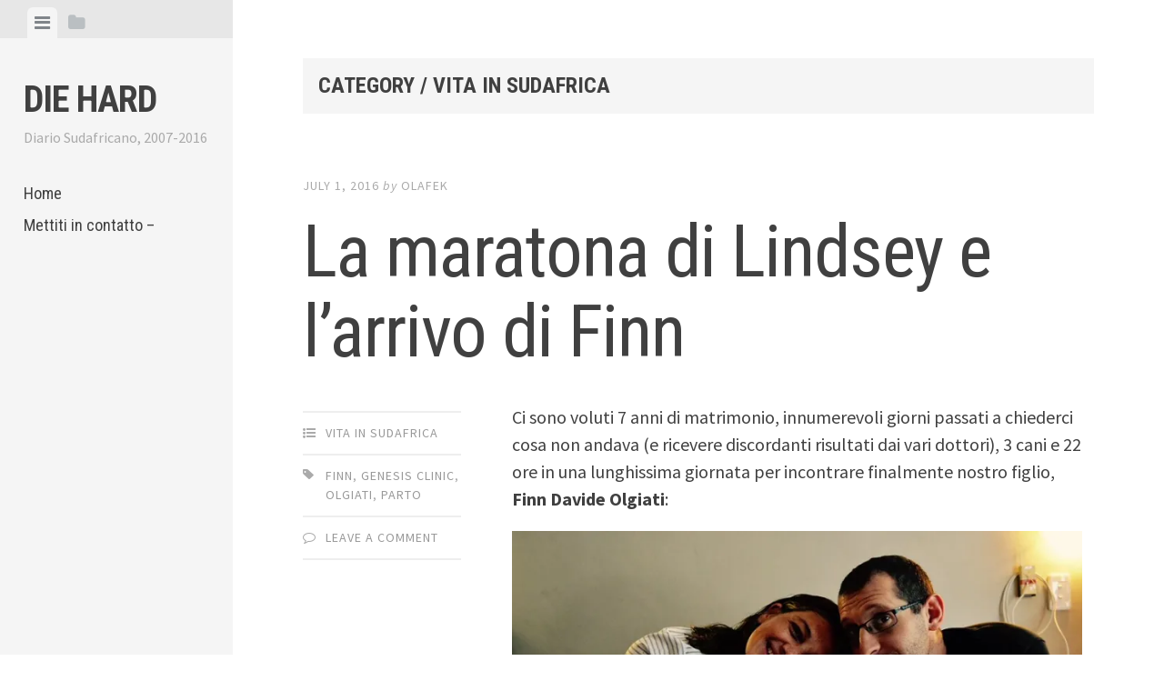

--- FILE ---
content_type: text/html; charset=UTF-8
request_url: https://diehard.o2ip.com/category/vita-in-sudafrica/
body_size: 12838
content:
<!DOCTYPE html>
<html lang="en-US">
<head>
<meta charset="UTF-8">
<meta name="viewport" content="width=device-width, initial-scale=1">
<link rel="profile" href="http://gmpg.org/xfn/11">
<link rel="pingback" href="https://diehard.o2ip.com/xmlrpc.php">

<meta name='robots' content='index, follow, max-image-preview:large, max-snippet:-1, max-video-preview:-1' />

	<!-- This site is optimized with the Yoast SEO plugin v16.4 - https://yoast.com/wordpress/plugins/seo/ -->
	<title>Vita in Sudafrica Archives - Die Hard</title>
	<link rel="canonical" href="https://diehard.o2ip.com/category/vita-in-sudafrica/" />
	<link rel="next" href="https://diehard.o2ip.com/category/vita-in-sudafrica/page/2/" />
	<meta property="og:locale" content="en_US" />
	<meta property="og:type" content="article" />
	<meta property="og:title" content="Vita in Sudafrica Archives - Die Hard" />
	<meta property="og:url" content="https://diehard.o2ip.com/category/vita-in-sudafrica/" />
	<meta property="og:site_name" content="Die Hard" />
	<meta name="twitter:card" content="summary_large_image" />
	<script type="application/ld+json" class="yoast-schema-graph">{"@context":"https://schema.org","@graph":[{"@type":"WebSite","@id":"https://diehard.o2ip.com/#website","url":"https://diehard.o2ip.com/","name":"Die Hard","description":"Diario Sudafricano, 2007-2016","potentialAction":[{"@type":"SearchAction","target":"https://diehard.o2ip.com/?s={search_term_string}","query-input":"required name=search_term_string"}],"inLanguage":"en-US"},{"@type":"CollectionPage","@id":"https://diehard.o2ip.com/category/vita-in-sudafrica/#webpage","url":"https://diehard.o2ip.com/category/vita-in-sudafrica/","name":"Vita in Sudafrica Archives - Die Hard","isPartOf":{"@id":"https://diehard.o2ip.com/#website"},"breadcrumb":{"@id":"https://diehard.o2ip.com/category/vita-in-sudafrica/#breadcrumb"},"inLanguage":"en-US","potentialAction":[{"@type":"ReadAction","target":["https://diehard.o2ip.com/category/vita-in-sudafrica/"]}]},{"@type":"BreadcrumbList","@id":"https://diehard.o2ip.com/category/vita-in-sudafrica/#breadcrumb","itemListElement":[{"@type":"ListItem","position":1,"item":{"@type":"WebPage","@id":"https://diehard.o2ip.com/","url":"https://diehard.o2ip.com/","name":"Home"}},{"@type":"ListItem","position":2,"item":{"@id":"https://diehard.o2ip.com/category/vita-in-sudafrica/#webpage"}}]}]}</script>
	<!-- / Yoast SEO plugin. -->


<link rel='dns-prefetch' href='//secure.gravatar.com' />
<link rel='dns-prefetch' href='//fonts.googleapis.com' />
<link rel='dns-prefetch' href='//s.w.org' />
<link rel='dns-prefetch' href='//v0.wordpress.com' />
<link rel='dns-prefetch' href='//i0.wp.com' />
<link rel='dns-prefetch' href='//i1.wp.com' />
<link rel='dns-prefetch' href='//i2.wp.com' />
<link rel='dns-prefetch' href='//c0.wp.com' />
<link rel="alternate" type="application/rss+xml" title="Die Hard &raquo; Feed" href="https://diehard.o2ip.com/feed/" />
<link rel="alternate" type="application/rss+xml" title="Die Hard &raquo; Comments Feed" href="https://diehard.o2ip.com/comments/feed/" />
<link rel="alternate" type="application/rss+xml" title="Die Hard &raquo; Vita in Sudafrica Category Feed" href="https://diehard.o2ip.com/category/vita-in-sudafrica/feed/" />
		<script type="text/javascript">
			window._wpemojiSettings = {"baseUrl":"https:\/\/s.w.org\/images\/core\/emoji\/13.0.1\/72x72\/","ext":".png","svgUrl":"https:\/\/s.w.org\/images\/core\/emoji\/13.0.1\/svg\/","svgExt":".svg","source":{"concatemoji":"https:\/\/diehard.o2ip.com\/wp-includes\/js\/wp-emoji-release.min.js?ver=5.7.14"}};
			!function(e,a,t){var n,r,o,i=a.createElement("canvas"),p=i.getContext&&i.getContext("2d");function s(e,t){var a=String.fromCharCode;p.clearRect(0,0,i.width,i.height),p.fillText(a.apply(this,e),0,0);e=i.toDataURL();return p.clearRect(0,0,i.width,i.height),p.fillText(a.apply(this,t),0,0),e===i.toDataURL()}function c(e){var t=a.createElement("script");t.src=e,t.defer=t.type="text/javascript",a.getElementsByTagName("head")[0].appendChild(t)}for(o=Array("flag","emoji"),t.supports={everything:!0,everythingExceptFlag:!0},r=0;r<o.length;r++)t.supports[o[r]]=function(e){if(!p||!p.fillText)return!1;switch(p.textBaseline="top",p.font="600 32px Arial",e){case"flag":return s([127987,65039,8205,9895,65039],[127987,65039,8203,9895,65039])?!1:!s([55356,56826,55356,56819],[55356,56826,8203,55356,56819])&&!s([55356,57332,56128,56423,56128,56418,56128,56421,56128,56430,56128,56423,56128,56447],[55356,57332,8203,56128,56423,8203,56128,56418,8203,56128,56421,8203,56128,56430,8203,56128,56423,8203,56128,56447]);case"emoji":return!s([55357,56424,8205,55356,57212],[55357,56424,8203,55356,57212])}return!1}(o[r]),t.supports.everything=t.supports.everything&&t.supports[o[r]],"flag"!==o[r]&&(t.supports.everythingExceptFlag=t.supports.everythingExceptFlag&&t.supports[o[r]]);t.supports.everythingExceptFlag=t.supports.everythingExceptFlag&&!t.supports.flag,t.DOMReady=!1,t.readyCallback=function(){t.DOMReady=!0},t.supports.everything||(n=function(){t.readyCallback()},a.addEventListener?(a.addEventListener("DOMContentLoaded",n,!1),e.addEventListener("load",n,!1)):(e.attachEvent("onload",n),a.attachEvent("onreadystatechange",function(){"complete"===a.readyState&&t.readyCallback()})),(n=t.source||{}).concatemoji?c(n.concatemoji):n.wpemoji&&n.twemoji&&(c(n.twemoji),c(n.wpemoji)))}(window,document,window._wpemojiSettings);
		</script>
		<style type="text/css">
img.wp-smiley,
img.emoji {
	display: inline !important;
	border: none !important;
	box-shadow: none !important;
	height: 1em !important;
	width: 1em !important;
	margin: 0 .07em !important;
	vertical-align: -0.1em !important;
	background: none !important;
	padding: 0 !important;
}
</style>
	<link rel='stylesheet' id='wp-block-library-css'  href='https://c0.wp.com/c/5.7.14/wp-includes/css/dist/block-library/style.min.css' type='text/css' media='all' />
<style id='wp-block-library-inline-css' type='text/css'>
.has-text-align-justify{text-align:justify;}
</style>
<link rel='stylesheet' id='contact-form-7-css'  href='https://diehard.o2ip.com/wp-content/plugins/contact-form-7/includes/css/styles.css?ver=5.4.1' type='text/css' media='all' />
<link rel='stylesheet' id='editor-style-css'  href='https://diehard.o2ip.com/wp-content/themes/editor/style.css?ver=5.7.14' type='text/css' media='all' />
<link rel='stylesheet' id='editor-font-awesome-css-css'  href='https://diehard.o2ip.com/wp-content/themes/editor/inc/fontawesome/font-awesome.css?ver=4.1.0' type='text/css' media='screen' />
<!--[if IE]>
<link rel='stylesheet' id='ie7-style-css'  href='https://diehard.o2ip.com/wp-content/themes/editor/inc/styles/ie.css?ver=5.7.14' type='text/css' media='all' />
<![endif]-->
<link rel='stylesheet' id='editor-fonts-css'  href='//fonts.googleapis.com/css?family=Source+Sans+Pro%3A400%2C600%2C700%2C400italic%2C600italic%2C700italic%7CRoboto+Condensed%3A300%2C400%2C700%2C300italic%2C400italic%2C700italic&#038;subset=latin%2Clatin-ext' type='text/css' media='all' />
<link rel='stylesheet' id='jetpack_css-css'  href='https://c0.wp.com/p/jetpack/9.8.3/css/jetpack.css' type='text/css' media='all' />
<script type='text/javascript' src='https://c0.wp.com/c/5.7.14/wp-includes/js/jquery/jquery.min.js' id='jquery-core-js'></script>
<script type='text/javascript' src='https://c0.wp.com/c/5.7.14/wp-includes/js/jquery/jquery-migrate.min.js' id='jquery-migrate-js'></script>
<script type='text/javascript' src='https://diehard.o2ip.com/wp-content/plugins/interstitial-app-wall-ads-for-a-better-mobile-monetization/wiziappappwall.js?ver=5.7.14' id='wiziappappwall_js-js'></script>
<link rel="https://api.w.org/" href="https://diehard.o2ip.com/wp-json/" /><link rel="alternate" type="application/json" href="https://diehard.o2ip.com/wp-json/wp/v2/categories/11" /><link rel="EditURI" type="application/rsd+xml" title="RSD" href="https://diehard.o2ip.com/xmlrpc.php?rsd" />
<link rel="wlwmanifest" type="application/wlwmanifest+xml" href="https://diehard.o2ip.com/wp-includes/wlwmanifest.xml" /> 
<meta name="generator" content="WordPress 5.7.14" />
            <style type="text/css">
            .wiziappappwall-frame,
            .wiziappappwall-internal-frame
            {
                background-color:  white;
            }

            .wiziappappwall-end-post-title
            {
                font-family: Arial, sans-serif;
                font-size: 18px;
                background-color:  #a5ca39;
                color : #282828 ;
                padding: 10px 0 10px 5px;
                position: relative;
            }

            .wiziappappwall-android-title
            {
                font-family: Arial, sans-serif;
                font-size: 18px;
                background-color:  #a5ca39;
                color : #282828 ;
                padding: 10px 0 10px 5px;
                position: relative;
            }

            .wiziappappwall-iphone-title
            {
                font-family: Arial, sans-serif;
                font-size: 18px;
                background-color: black;
                color: #ffffff;
                padding: 10px 0 10px 5px;
                position: relative;
            }

            .wiziappappwall-iphone-title span
            {
                color: #ffffff;
            }

            .wiziappappwall-android-title span
            {
                color : #282828 ;
            }

            span.wiziappappwall-skip
            {
                position: absolute;
                right : 15px;
                top: 5px;
                color: black;
                padding: 5px;
                border: 1px solid #333;
                background-color: #f0f0f0;
                font-size: 12px;
                cursor: pointer;
            }
            .wiziappappwall-frame iframe,
            .wiziappappwall-internal-frame iframe
            {
                border : none;
                position: relative;
            }

	    .wiziappappwall-frame .wiziapp-video-wrapper,
            .wiziappappwall-internal-frame .wiziapp-video-wrapper
            {
		padding : 0;
	    }
            </style>

            </head>

<body class="archive category category-vita-in-sudafrica category-11">

<div id="page" class="hfeed site container">

	<a class="skip-link screen-reader-text" href="#content">Skip to content</a>

	<!-- Get sidebar color option (Appearance -> Customize -> Theme Options) -->
		<header id="masthead" class="site-header " role="banner">
		<!-- Tab navigation -->
		<ul class="toggle-bar" role="tablist">
			<!-- Main navigation -->
			<li id="panel-1" class="current" role="presentation">
				<a href="#tab-1" role="tab" aria-controls="tab-1" aria-selected="true" class="current nav-toggle" data-tab="tab-1"><i class="fa fa-bars"></i><span class="screen-reader-text">View menu</span></a>
			</li>

			<!-- Featured Posts navigation -->
			
			<!-- Sidebar widgets navigation -->
			<li id="panel-3" role="presentation">
				<a href="#tab-3" role="tab" aria-controls="tab-3" aria-selected="false" class="folder-toggle" data-tab="tab-3"><i class="fa fa-folder"></i><i class="fa fa-folder-open"></i><span class="screen-reader-text">View sidebar</span></a>
			</li>
		</ul>

		<div id="tabs" class="toggle-tabs">
			<div class="site-header-inside">
				<!-- Logo, description and main navigation -->
				<div id="tab-1" class="tab-content current fadeIn">
					<div class="site-branding">
						<!-- Get the site branding -->
													<h1 class="site-title"><a href="https://diehard.o2ip.com/" rel="home">Die Hard</a></h1>
							<h2 class="site-description">Diario Sudafricano, 2007-2016</h2>
											</div>

					<nav id="site-navigation" class="main-navigation" role="navigation">
						<div class="menu"><ul>
<li ><a href="https://diehard.o2ip.com/">Home</a></li><li class="page_item page-item-263"><a href="https://diehard.o2ip.com/contact-page/">Mettiti in contatto &#8211;</a></li>
</ul></div>
					</nav><!-- #site-navigation -->

									</div><!-- #tab-1 -->

				<!-- Featured Posts template (template-featured-posts.php) -->
				
				<!-- Sidebar widgets -->
				<div id="tab-3" class="tab-content animated fadeIn" role="tabpanel" aria-labelledby="panel-3" aria-hidden="true">
						<div id="secondary" class="widget-area" role="complementary">
		<aside id="text-5" class="widget widget_text"><h2 class="widget-title">Twitter</h2>			<div class="textwidget"><a class="twitter-timeline" href="https://twitter.com/africanolaf" data-widget-id="345149345735245824">Tweets by @africanolaf</a>
<script>!function(d,s,id){var js,fjs=d.getElementsByTagName(s)[0],p=/^http:/.test(d.location)?'http':'https';if(!d.getElementById(id)){js=d.createElement(s);js.id=id;js.src=p+"://platform.twitter.com/widgets.js";fjs.parentNode.insertBefore(js,fjs);}}(document,"script","twitter-wjs");</script>
</div>
		</aside><aside id="text-2" class="widget widget_text"><h2 class="widget-title">Facebook</h2>			<div class="textwidget"><div style="margin-left:20px;"><!-- Facebook Badge START --><a href="http://en-gb.facebook.com/olafmeister" title="Olaf Olgiati" target="_TOP" rel="noopener"><img src="https://i1.wp.com/badge.facebook.com/badge/645005335.2143.947138543.png?resize=120%2C198" width="120" height="198" style="border: 0px;" data-recalc-dims="1" /></a><!-- Facebook Badge END --></div></div>
		</aside><aside id="calendar-3" class="widget widget_calendar"><h2 class="widget-title">Calendario</h2><div id="calendar_wrap" class="calendar_wrap"><table id="wp-calendar" class="wp-calendar-table">
	<caption>January 2026</caption>
	<thead>
	<tr>
		<th scope="col" title="Monday">M</th>
		<th scope="col" title="Tuesday">T</th>
		<th scope="col" title="Wednesday">W</th>
		<th scope="col" title="Thursday">T</th>
		<th scope="col" title="Friday">F</th>
		<th scope="col" title="Saturday">S</th>
		<th scope="col" title="Sunday">S</th>
	</tr>
	</thead>
	<tbody>
	<tr>
		<td colspan="3" class="pad">&nbsp;</td><td>1</td><td>2</td><td>3</td><td>4</td>
	</tr>
	<tr>
		<td>5</td><td>6</td><td>7</td><td>8</td><td>9</td><td>10</td><td>11</td>
	</tr>
	<tr>
		<td>12</td><td>13</td><td>14</td><td>15</td><td>16</td><td>17</td><td>18</td>
	</tr>
	<tr>
		<td>19</td><td>20</td><td>21</td><td id="today">22</td><td>23</td><td>24</td><td>25</td>
	</tr>
	<tr>
		<td>26</td><td>27</td><td>28</td><td>29</td><td>30</td><td>31</td>
		<td class="pad" colspan="1">&nbsp;</td>
	</tr>
	</tbody>
	</table><nav aria-label="Previous and next months" class="wp-calendar-nav">
		<span class="wp-calendar-nav-prev"><a href="https://diehard.o2ip.com/2016/07/">&laquo; Jul</a></span>
		<span class="pad">&nbsp;</span>
		<span class="wp-calendar-nav-next">&nbsp;</span>
	</nav></div></aside><aside id="text-3" class="widget widget_text"><h2 class="widget-title">Feedjit Live Blog Stats</h2>			<div class="textwidget"><script type="text/javascript" src="http://feedjit.com/serve/?vv=538&amp;tft=3&amp;dd=0&amp;wid=7aed963cf353c4b1&amp;pid=0&amp;proid=0&amp;bc=FFFFFF&amp;tc=000000&amp;brd1=012B6B&amp;lnk=135D9E&amp;hc=FFFFFF&amp;hfc=2853A8&amp;btn=C99700&amp;ww=150"></script>

<!-- Matomo -->
<script type="text/javascript">
  var _paq = _paq || [];
  /* tracker methods like "setCustomDimension" should be called before "trackPageView" */
  _paq.push(['trackPageView']);
  _paq.push(['enableLinkTracking']);
  (function() {
    var u="//stats.o2ip.com/";
    _paq.push(['setTrackerUrl', u+'piwik.php']);
    _paq.push(['setSiteId', '7']);
    var d=document, g=d.createElement('script'), s=d.getElementsByTagName('script')[0];
    g.type='text/javascript'; g.async=true; g.defer=true; g.src=u+'piwik.js'; s.parentNode.insertBefore(g,s);
  })();
</script>
<!-- End Matomo Code --></div>
		</aside>	</div><!-- #secondary -->
				</div><!-- #tab-3 -->
			</div><!-- .site-header-inside -->
		</div><!-- #tabs -->
	</header><!-- #masthead -->

	<div id="content" class="site-content fadeInFast">

	<section id="primary" class="content-area">
		<main id="main" class="site-main" role="main">

		
			
			<header class="page-header ">
				<h1 class="page-title">
					Category / Vita in Sudafrica				</h1>
							</header><!-- .page-header -->

			<!-- If author has a bio, show it. -->
			
						
				
<article id="post-1290" class="post post-1290 type-post status-publish format-standard hentry category-vita-in-sudafrica tag-finn tag-genesis-clinic tag-olgiati tag-parto">
	<!-- Grab the featured image -->
	
	<header class="entry-header">
				<div class="entry-date">
			<span class="posted-on"><a href="https://diehard.o2ip.com/2016/07/01/la-maratona-di-lindsey-e-larrivo-di-finn/" rel="bookmark"><time class="entry-date published" datetime="2016-07-01T11:35:41+02:00">July 1, 2016</time></a></span><span class="byline"> by </span> <span class="author vcard"><a class="url fn n" href="https://diehard.o2ip.com/author/olafek/">olafek</a></span>		</div><!-- .entry-meta -->
		
		<h1 class="entry-title"><a href="https://diehard.o2ip.com/2016/07/01/la-maratona-di-lindsey-e-larrivo-di-finn/" rel="bookmark">La maratona di Lindsey e l&#8217;arrivo di Finn</a></h1>	</header><!-- .entry-header -->

	
<div class="entry-meta">
	
	<ul class="meta-list">
					<li class="meta-cat"><a href="https://diehard.o2ip.com/category/vita-in-sudafrica/" rel="category tag">Vita in Sudafrica</a></li>
							<li class="meta-tag"><a href="https://diehard.o2ip.com/tag/finn/" rel="tag">finn</a>, <a href="https://diehard.o2ip.com/tag/genesis-clinic/" rel="tag">Genesis Clinic</a>, <a href="https://diehard.o2ip.com/tag/olgiati/" rel="tag">olgiati</a>, <a href="https://diehard.o2ip.com/tag/parto/" rel="tag">parto</a></li>
						<li class="meta-comment">
			<span class="comments-link"><a href="https://diehard.o2ip.com/2016/07/01/la-maratona-di-lindsey-e-larrivo-di-finn/#respond">Leave a comment</a></span>
		</li>
					</ul>
</div>
	<div class="entry-content">
		<p>Ci sono voluti 7 anni di matrimonio, innumerevoli giorni passati a chiederci cosa non andava (e ricevere discordanti risultati dai vari dottori), 3 cani e 22 ore in una lunghissima giornata per incontrare finalmente nostro figlio, <strong>Finn Davide Olgiati</strong>:</p>
<p><a title="Posing together" href="https://www.flickr.com/photos/olafmeister/27901415162/in/album-72157670442090175/" data-flickr-embed="true"><img loading="lazy" src="https://i1.wp.com/c3.staticflickr.com/8/7651/27901415162_a351b98371_c.jpg?resize=730%2C487&#038;ssl=1" alt="Posing together" width="730" height="487" data-recalc-dims="1" /></a></p>
<p>E&#8217; arrivato il 21 Giugno alle 22:06, l&#8217;esatta data pronosticata dal ginecologo di Lindsey intorno a Novembre.</p>
<p>Probabilmente ha deciso di cercare un compromesso tra le due famiglie: sempre in ritardo (i suoi due cugini sono nati  7 e 10 giorni piu&#8217; tardi) la famiglia di Lindsey, sempre in anticipo io.</p>
<p>E&#8217; stata una giornata lunghissima. Dopo avere salutato i cani alle 3 di notte, una volta che le contrazioni di Lindsey avevano raggiunto il livello di guardia.<br />
Lindsey aveva deciso di avere il parto a <a href="http://www.genesisclinic.co.za/" target="_blank">Genesis Clinic</a>, una clinica privata dove i suoi nipotini erano nati negli anni precedenti (Campbell nel 2012 e Callum nel 2015).</p>
<p><a title="Mamma and son" href="https://www.flickr.com/photos/olafmeister/27390551054/in/album-72157670442090175/" data-flickr-embed="true"><img loading="lazy" src="https://i1.wp.com/c7.staticflickr.com/8/7323/27390551054_15e6f8e8a5_c.jpg?resize=730%2C487&#038;ssl=1" alt="Mamma and son" width="730" height="487" data-recalc-dims="1" /></a></p>
<p><a title="Finn Davide Olgiati" href="https://www.flickr.com/photos/olafmeister/27925815451/in/album-72157670442090175/" data-flickr-embed="true"><img loading="lazy" src="https://i0.wp.com/c4.staticflickr.com/8/7517/27925815451_6cf33e35e4_c.jpg?resize=600%2C800&#038;ssl=1" alt="Finn Davide Olgiati" width="600" height="800" data-recalc-dims="1" /></a></p>
<p>Rispetto all&#8217;ospedale, la scelta fatta da Lindsey era molto meglio: per 3 giorni (2 dopo il parto) potevamo stare insieme in una stanza a livello di alberghi decenti, con un letto matrimoniale, bagno privato, colazione/pranzo/cena compresi nel prezzo e continue visite delle ostetriche (pagato alla fine dalla carissima assicurazione medica privata, praticamente obbligatoria qui in Sudafrica).</p>
<p>Alla fine il dottore ,durante il parto, avvenuto in maniera naturale (il bimbo esce quando e&#8217; pronto) non l&#8217;abbiamo mai visto, nonostante fosse pronto per un eventuale cesareo d&#8217;emergenza. Finn doveva uscire nella vasca predisposta nella stanza, ma Lindsey, dopo ore e ore di spinta, non ne aveva piu&#8217; le forze e alla fine il parto e&#8217; avvenuto sul letto, assistito da due ostetriche.</p>
<p><a title="With his first toy" href="https://www.flickr.com/photos/olafmeister/28003761335/in/album-72157670442090175/" data-flickr-embed="true"><img loading="lazy" src="https://i1.wp.com/c8.staticflickr.com/8/7511/28003761335_1138bbd0f4_c.jpg?resize=600%2C800&#038;ssl=1" alt="With his first toy" width="600" height="800" data-recalc-dims="1" /></a></p>
<p>Io ero li&#8217; con lei e ho visto tutto, incluso l&#8217;arrivo di Finn su questo mondo, unzippandosi di fronte a me dopo avere dato addio all&#8217;airbnb che l&#8217;aveva accolto nei precedenti 9 mesi.</p>
<p><strong>Sinceramente non so in futuro se aggiornero&#8217; ancora questo sito.</strong></p>
<p><strong>L&#8217;arrivo di Finn ha marcato in maniera indelibile un capitolo della mia vita, e il corrente capitolo, iniziato nel 2007 con l&#8217;arrivo in Sudafrica, appartiene ormai al passato. Continuero&#8217; a fare sport, a tornare in Italia quando posso, e ad osservare la vita Sudafricana, ma adesso il mio presente appartiene a mio figlio (e al resto della famiglia, moglie e cani inclusi)</strong>.</p>
<p>Ecco qui qualche foto del lunghissimo 21 Giugno (tranne quelle in cui si vedeva un po&#8217; di tutto):</p>
<p><a title="The long day starts..." href="https://www.flickr.com/photos/olafmeister/27969031206/in/album-72157670442090175/" data-flickr-embed="true"><img loading="lazy" src="https://i1.wp.com/c7.staticflickr.com/8/7269/27969031206_1670217fa7_c.jpg?resize=730%2C548&#038;ssl=1" alt="The long day starts..." width="730" height="548" data-recalc-dims="1" /></a></p>
<p><a title="Discussing the attack plan with our midwife Esther" href="https://www.flickr.com/photos/olafmeister/27390423504/in/album-72157670442090175/" data-flickr-embed="true"><img loading="lazy" src="https://i1.wp.com/c1.staticflickr.com/8/7399/27390423504_022e0873b6_c.jpg?resize=600%2C800&#038;ssl=1" alt="Discussing the attack plan with our midwife Esther" width="600" height="800" data-recalc-dims="1" /></a></p>
<p><a title="Some checkups" href="https://www.flickr.com/photos/olafmeister/27390433134/in/album-72157670442090175/" data-flickr-embed="true"><img loading="lazy" src="https://i1.wp.com/c7.staticflickr.com/8/7379/27390433134_95f35ae5ee_c.jpg?resize=730%2C548&#038;ssl=1" alt="Some checkups" width="730" height="548" data-recalc-dims="1" /></a></p>
<p><a title="Walk in the park to relax" href="https://www.flickr.com/photos/olafmeister/27390439124/in/album-72157670442090175/" data-flickr-embed="true"><img loading="lazy" src="https://i0.wp.com/c5.staticflickr.com/8/7242/27390439124_c99d12136e_c.jpg?resize=600%2C800&#038;ssl=1" alt="Walk in the park to relax" width="600" height="800" data-recalc-dims="1" /></a></p>
<p><a title="Contractions are getting heavier" href="https://www.flickr.com/photos/olafmeister/27723668060/in/album-72157670442090175/" data-flickr-embed="true"><img loading="lazy" src="https://i2.wp.com/c5.staticflickr.com/8/7101/27723668060_0fda603c06_c.jpg?resize=600%2C800&#038;ssl=1" alt="Contractions are getting heavier" width="600" height="800" data-recalc-dims="1" /></a></p>
<p><a title="Trying to nap with Lindsey" href="https://www.flickr.com/photos/olafmeister/27901344922/in/album-72157670442090175/" data-flickr-embed="true"><img loading="lazy" src="https://i2.wp.com/c3.staticflickr.com/8/7284/27901344922_522ee11c83_c.jpg?resize=730%2C548&#038;ssl=1" alt="Trying to nap with Lindsey" width="730" height="548" data-recalc-dims="1" /></a></p>
<p><a title="Almost there..." href="https://www.flickr.com/photos/olafmeister/27389672183/in/album-72157670442090175/" data-flickr-embed="true"><img loading="lazy" src="https://i2.wp.com/c8.staticflickr.com/8/7654/27389672183_459ff20a0e_c.jpg?resize=600%2C800&#038;ssl=1" alt="Almost there..." width="600" height="800" data-recalc-dims="1" /></a></p>
<p><a title="Filling the bath for the water birth" href="https://www.flickr.com/photos/olafmeister/27389659403/in/album-72157670442090175/" data-flickr-embed="true"><img loading="lazy" src="https://i2.wp.com/c4.staticflickr.com/8/7435/27389659403_1c321eb3c5_c.jpg?resize=730%2C548&#038;ssl=1" alt="Filling the bath for the water birth" width="730" height="548" data-recalc-dims="1" /></a></p>
<p><a title="Filling the bath for the water birth" href="https://www.flickr.com/photos/olafmeister/27389659403/in/album-72157670442090175/" data-flickr-embed="true"><img loading="lazy" src="https://i2.wp.com/c4.staticflickr.com/8/7435/27389659403_1c321eb3c5_c.jpg?resize=730%2C548&#038;ssl=1" alt="Filling the bath for the water birth" width="730" height="548" data-recalc-dims="1" /></a></p>
<p><a title="Well, we are ready to push" href="https://www.flickr.com/photos/olafmeister/27389678933/in/album-72157670442090175/" data-flickr-embed="true"><img loading="lazy" src="https://i0.wp.com/c6.staticflickr.com/8/7306/27389678933_92bf120b8b_c.jpg?resize=730%2C548&#038;ssl=1" alt="Well, we are ready to push" width="730" height="548" data-recalc-dims="1" /></a></p>
<p><a title="Pain is quite high" href="https://www.flickr.com/photos/olafmeister/27723694820/in/album-72157670442090175/" data-flickr-embed="true"><img loading="lazy" src="https://i1.wp.com/c5.staticflickr.com/8/7568/27723694820_7bce332a8f_c.jpg?resize=730%2C548&#038;ssl=1" alt="Pain is quite high" width="730" height="548" data-recalc-dims="1" /></a></p>
<p><a title="Finn is safely out 22 hours later" href="https://www.flickr.com/photos/olafmeister/27723709720/in/album-72157670442090175/" data-flickr-embed="true"><img loading="lazy" src="https://i2.wp.com/c1.staticflickr.com/8/7502/27723709720_8e28204be9_c.jpg?resize=600%2C800&#038;ssl=1" alt="Finn is safely out 22 hours later" width="600" height="800" data-recalc-dims="1" /></a></p>
<p><a title="With my son, Finn" href="https://www.flickr.com/photos/olafmeister/27925805211/in/album-72157670442090175/" data-flickr-embed="true"><img loading="lazy" src="https://i2.wp.com/c4.staticflickr.com/8/7329/27925805211_12137e33e5_c.jpg?resize=534%2C800&#038;ssl=1" alt="With my son, Finn" width="534" height="800" data-recalc-dims="1" /></a></p>
<p>Nel frattempo potete trovare le foto dell&#8217;intera giornata qui: <a href="https://www.flickr.com/photos/olafmeister/sets/72157670442090175" target="_blank">https://www.flickr.com/photos/olafmeister/sets/72157670442090175</a></p>
			</div><!-- .entry-content -->

</article><!-- #post-## -->

			
				
<article id="post-1283" class="post post-1283 type-post status-publish format-standard hentry category-vita-in-sudafrica">
	<!-- Grab the featured image -->
	
	<header class="entry-header">
				<div class="entry-date">
			<span class="posted-on"><a href="https://diehard.o2ip.com/2016/05/26/preparare-la-casa-prima-dellarrivo-della-nuova-generazione-22/" rel="bookmark"><time class="entry-date published" datetime="2016-05-26T14:04:57+02:00">May 26, 2016</time></a></span><span class="byline"> by </span> <span class="author vcard"><a class="url fn n" href="https://diehard.o2ip.com/author/olafek/">olafek</a></span>		</div><!-- .entry-meta -->
		
		<h1 class="entry-title"><a href="https://diehard.o2ip.com/2016/05/26/preparare-la-casa-prima-dellarrivo-della-nuova-generazione-22/" rel="bookmark">Preparare la casa prima dell’arrivo della nuova generazione – 2/2</a></h1>	</header><!-- .entry-header -->

	
<div class="entry-meta">
	
	<ul class="meta-list">
					<li class="meta-cat"><a href="https://diehard.o2ip.com/category/vita-in-sudafrica/" rel="category tag">Vita in Sudafrica</a></li>
								<li class="meta-comment">
			<span class="comments-link"><a href="https://diehard.o2ip.com/2016/05/26/preparare-la-casa-prima-dellarrivo-della-nuova-generazione-22/#respond">Leave a comment</a></span>
		</li>
					</ul>
</div>
	<div class="entry-content">
		<p>Se mettere a posto il giardino non era stato un problema, il progetto di Lindsey,<em> inspirato dai programmi di home renovation televisivi che le piacciono cosi&#8217; tanto</em> e dalla frase &#8220;buttiamo giu&#8217; quel muro&#8221;, si era rivelato leggermente piu&#8217; complicato, costoso e lungo rispetto alla stima iniziale.</p>
<p>Ma lasciamo parlare le immagini: (accumulate durante un periodo di 2 mesi e mezzo&#8230;)</p>
<p><a title="Kitchen renovation: before" href="https://www.flickr.com/photos/olafmeister/26633599974/in/album-72157603850621627/" data-flickr-embed="true"><img loading="lazy" src="https://i2.wp.com/c7.staticflickr.com/8/7525/26633599974_6a19ccc607_c.jpg?resize=600%2C800&#038;ssl=1" alt="Kitchen renovation: before" width="600" height="800" data-recalc-dims="1" /></a></p>
<p><a title="Kitchen renovation: spending the night emptying it" href="https://www.flickr.com/photos/olafmeister/27143346352/in/album-72157603850621627/" data-flickr-embed="true"><img loading="lazy" src="https://i0.wp.com/c1.staticflickr.com/8/7576/27143346352_282dd54f04_c.jpg?resize=600%2C800&#038;ssl=1" alt="Kitchen renovation: spending the night emptying it" width="600" height="800" data-recalc-dims="1" /></a></p>
<p><a title="Kitchen renovation: the start of the works" href="https://www.flickr.com/photos/olafmeister/26965201020/in/album-72157603850621627/" data-flickr-embed="true"><img loading="lazy" src="https://i0.wp.com/c5.staticflickr.com/8/7398/26965201020_78774dd15e_c.jpg?resize=600%2C800&#038;ssl=1" alt="Kitchen renovation: the start of the works" width="600" height="800" data-recalc-dims="1" /></a></p>
<p><a title="Kitchen renovation: no more kitchen" href="https://www.flickr.com/photos/olafmeister/26965210000/in/album-72157603850621627/" data-flickr-embed="true"><img loading="lazy" src="https://i0.wp.com/c1.staticflickr.com/8/7393/26965210000_b446e48953_c.jpg?resize=600%2C800&#038;ssl=1" alt="Kitchen renovation: no more kitchen" width="600" height="800" data-recalc-dims="1" /></a></p>
<p><a title="Kitchen renovation: opening it up" href="https://www.flickr.com/photos/olafmeister/26633635944/in/album-72157603850621627/" data-flickr-embed="true"><img loading="lazy" src="https://i1.wp.com/c1.staticflickr.com/8/7285/26633635944_88cabfa63c_c.jpg?resize=600%2C800&#038;ssl=1" alt="Kitchen renovation: opening it up" width="600" height="800" data-recalc-dims="1" /></a></p>
<p><a title="Kitchen renovation: view from the kitchen" href="https://www.flickr.com/photos/olafmeister/26634864373/in/album-72157603850621627/" data-flickr-embed="true"><img loading="lazy" src="https://i0.wp.com/c6.staticflickr.com/8/7367/26634864373_6b61b274a1_c.jpg?resize=600%2C800&#038;ssl=1" alt="Kitchen renovation: view from the kitchen" width="600" height="800" data-recalc-dims="1" /></a></p>
<p><a title="Kitchen renovation: Lindsey checks the progress" href="https://www.flickr.com/photos/olafmeister/26634870943/in/album-72157603850621627/" data-flickr-embed="true"><img loading="lazy" src="https://i2.wp.com/c8.staticflickr.com/8/7311/26634870943_39cfd8ba05_c.jpg?resize=600%2C800&#038;ssl=1" alt="Kitchen renovation: Lindsey checks the progress" width="600" height="800" data-recalc-dims="1" /></a></p>
<p><a title="Kitchen renovation: time to work on the floor tiles" href="https://www.flickr.com/photos/olafmeister/27143408912/in/album-72157603850621627/" data-flickr-embed="true"><img loading="lazy" src="https://i2.wp.com/c1.staticflickr.com/8/7097/27143408912_cc9fa5be10_c.jpg?resize=600%2C800&#038;ssl=1" alt="Kitchen renovation: time to work on the floor tiles" width="600" height="800" data-recalc-dims="1" /></a></p>
<p><a title="Kitchen renovation: dogs are now used to the space" href="https://www.flickr.com/photos/olafmeister/26965306780/in/album-72157603850621627/" data-flickr-embed="true"><img loading="lazy" src="https://i1.wp.com/c5.staticflickr.com/8/7359/26965306780_bbeb8b0cc0_c.jpg?resize=600%2C800&#038;ssl=1" alt="Kitchen renovation: dogs are now used to the space" width="600" height="800" data-recalc-dims="1" /></a></p>
<p><a title="Kitchen renovation: a pregnant Lindsey and the puppies" href="https://www.flickr.com/photos/olafmeister/27206413396/in/album-72157603850621627/" data-flickr-embed="true"><img loading="lazy" src="https://i0.wp.com/c5.staticflickr.com/8/7351/27206413396_31dcba61d0_c.jpg?resize=600%2C800&#038;ssl=1" alt="Kitchen renovation: a pregnant Lindsey and the puppies" width="600" height="800" data-recalc-dims="1" /></a></p>
<p><a title="Kitchen renovation: the designer installing the cupboards" href="https://www.flickr.com/photos/olafmeister/26633696584/in/album-72157603850621627/" data-flickr-embed="true"><img loading="lazy" src="https://i1.wp.com/c1.staticflickr.com/8/7003/26633696584_da6c29e386_c.jpg?resize=600%2C800&#038;ssl=1" alt="Kitchen renovation: the designer installing the cupboards" width="600" height="800" data-recalc-dims="1" /></a></p>
<p><a title="Kitchen renovation: all in!" href="https://www.flickr.com/photos/olafmeister/26633703274/in/album-72157603850621627/" data-flickr-embed="true"><img loading="lazy" src="https://i1.wp.com/c3.staticflickr.com/8/7327/26633703274_8a5c700165_c.jpg?resize=600%2C800&#038;ssl=1" alt="Kitchen renovation: all in!" width="600" height="800" data-recalc-dims="1" /></a></p>
<p><a title="Kitchen renovation: cutting the quartz tops" href="https://www.flickr.com/photos/olafmeister/26634953103/in/album-72157603850621627/" data-flickr-embed="true"><img loading="lazy" src="https://i1.wp.com/c8.staticflickr.com/8/7318/26634953103_dc95dcec8c_c.jpg?resize=600%2C800&#038;ssl=1" alt="Kitchen renovation: cutting the quartz tops" width="600" height="800" data-recalc-dims="1" /></a></p>
<p><a title="Kitchen renovation: almost ready" href="https://www.flickr.com/photos/olafmeister/27240536875/in/album-72157603850621627/" data-flickr-embed="true"><img loading="lazy" src="https://i0.wp.com/c4.staticflickr.com/8/7460/27240536875_ee5a369902_c.jpg?resize=600%2C800&#038;ssl=1" alt="Kitchen renovation: almost ready" width="600" height="800" data-recalc-dims="1" /></a></p>
<p><a title="Kitchen renovation: view by night" href="https://www.flickr.com/photos/olafmeister/26635006323/in/album-72157603850621627/" data-flickr-embed="true"><img loading="lazy" src="https://i0.wp.com/c4.staticflickr.com/8/7389/26635006323_429e1b1e8e_c.jpg?resize=600%2C800&#038;ssl=1" alt="Kitchen renovation: view by night" width="600" height="800" data-recalc-dims="1" /></a></p>
<p><a title="Kitchen renovation: some final details" href="https://www.flickr.com/photos/olafmeister/27206488086/in/album-72157603850621627/" data-flickr-embed="true"><img loading="lazy" src="https://i1.wp.com/c7.staticflickr.com/8/7384/27206488086_678c0a2b1a_c.jpg?resize=600%2C800&#038;ssl=1" alt="Kitchen renovation: some final details" width="600" height="800" data-recalc-dims="1" /></a></p>
<p><a title="Kitchen renovation: after" href="https://www.flickr.com/photos/olafmeister/26635029513/in/album-72157603850621627/" data-flickr-embed="true"><img loading="lazy" src="https://i2.wp.com/c2.staticflickr.com/8/7370/26635029513_a016e3e4a3_c.jpg?resize=600%2C800&#038;ssl=1" alt="Kitchen renovation: after" width="600" height="800" data-recalc-dims="1" /></a></p>
<p><a title="Kitchen renovation: ready to be used" href="https://www.flickr.com/photos/olafmeister/26635065053/in/album-72157603850621627/" data-flickr-embed="true"><img loading="lazy" src="https://i0.wp.com/c6.staticflickr.com/8/7323/26635065053_788b9b9e45_c.jpg?resize=600%2C800&#038;ssl=1" alt="Kitchen renovation: ready to be used" width="600" height="800" data-recalc-dims="1" /></a></p>
<p><a title="Kitchen renovation: view from the kitchen" href="https://www.flickr.com/photos/olafmeister/26635067383/in/album-72157603850621627/" data-flickr-embed="true"><img loading="lazy" src="https://i1.wp.com/c8.staticflickr.com/8/7307/26635067383_b868176865_c.jpg?resize=600%2C800&#038;ssl=1" alt="Kitchen renovation: view from the kitchen" width="600" height="800" data-recalc-dims="1" /></a></p>
<p><a title="Kitchen renovation: some changes in living room as well" href="https://www.flickr.com/photos/olafmeister/26965439030/in/album-72157603850621627/" data-flickr-embed="true"><img loading="lazy" src="https://i1.wp.com/c7.staticflickr.com/8/7529/26965439030_ff0be172aa_c.jpg?resize=600%2C800&#038;ssl=1" alt="Kitchen renovation: some changes in living room as well" width="600" height="800" data-recalc-dims="1" /></a></p>
			</div><!-- .entry-content -->

</article><!-- #post-## -->

			
				
<article id="post-1278" class="post post-1278 type-post status-publish format-standard hentry category-vita-in-sudafrica">
	<!-- Grab the featured image -->
	
	<header class="entry-header">
				<div class="entry-date">
			<span class="posted-on"><a href="https://diehard.o2ip.com/2016/05/23/preparare-la-casa-prima-dellarrivo-della-nuova-generazione-12/" rel="bookmark"><time class="entry-date published" datetime="2016-05-23T18:11:21+02:00">May 23, 2016</time><time class="updated" datetime="2016-05-26T10:52:58+02:00">May 26, 2016</time></a></span><span class="byline"> by </span> <span class="author vcard"><a class="url fn n" href="https://diehard.o2ip.com/author/olafek/">olafek</a></span>		</div><!-- .entry-meta -->
		
		<h1 class="entry-title"><a href="https://diehard.o2ip.com/2016/05/23/preparare-la-casa-prima-dellarrivo-della-nuova-generazione-12/" rel="bookmark">Preparare la casa prima dell&#8217;arrivo della nuova generazione &#8211; 1/2</a></h1>	</header><!-- .entry-header -->

	
<div class="entry-meta">
	
	<ul class="meta-list">
					<li class="meta-cat"><a href="https://diehard.o2ip.com/category/vita-in-sudafrica/" rel="category tag">Vita in Sudafrica</a></li>
								<li class="meta-comment">
			<span class="comments-link"><a href="https://diehard.o2ip.com/2016/05/23/preparare-la-casa-prima-dellarrivo-della-nuova-generazione-12/#respond">Leave a comment</a></span>
		</li>
					</ul>
</div>
	<div class="entry-content">
		<p><strong>Ormai manca meno di un mese all&#8217;arrivo di nostro figlio.</strong></p>
<p>Negli ultimi mesi abbiamo deciso di rimettere a posto la casa, decidendo di smettere di rimandare tutti i lavori che da anni volevamo fare. La pessima idea di provare a farlo dopo la nascita ci ha incoraggiato ad aprire portafoglio e iniziare uno sbattimento generale che sta lentamente cominciando a terminare.</p>
<p>Cosi&#8217;, nello spazio di pochi mesi siamo passati da lavoretti facili:</p>
<p><a title="Outdoor renovation before" href="https://www.flickr.com/photos/olafmeister/27240281915/in/album-72157603850621627/" data-flickr-embed="true"><img loading="lazy" src="https://i0.wp.com/c4.staticflickr.com/8/7441/27240281915_176a4fea42_c.jpg?resize=600%2C800&#038;ssl=1" alt="Outdoor renovation before" width="600" height="800" data-recalc-dims="1" /></a></p>
<p><em>L&#8217;area barbecue prima</em></p>
<p><a title="Outdoor renovation after" href="https://www.flickr.com/photos/olafmeister/27143234222/in/album-72157603850621627/" data-flickr-embed="true"><img loading="lazy" src="https://i2.wp.com/c7.staticflickr.com/8/7125/27143234222_da12ae0240_c.jpg?resize=600%2C800&#038;ssl=1" alt="Outdoor renovation after" width="600" height="800" data-recalc-dims="1" /></a></p>
<p><em>L&#8217;area barbecue dopo</em></p>
<p>Ad altri tipo riparare la superficie della piscina, ormai rovinata da anni (giusto in tempo per organizzare il 18esimo compleanno di Kaitlin, <a href="http://www.o2ip.com/diehard/2013/07/21/tornare-in-europa-e-scoprire-il-sud-italia-cronache-vacanziere-di-sudafricani-capitolo-2-di-3/">la figlia della cugina di Lindsey con cui abbiamo passato qualche settimana in Italia nel 2013</a>, a casa nostra)</p>
<p><a title="Pool surface before" href="https://www.flickr.com/photos/olafmeister/27206241056/in/album-72157603850621627/" data-flickr-embed="true"><img loading="lazy" src="https://i1.wp.com/c1.staticflickr.com/8/7389/27206241056_c8a8dc8bf3_c.jpg?resize=600%2C800&#038;ssl=1" alt="Pool surface before" width="600" height="800" data-recalc-dims="1" /></a></p>
<p><a title="Resurfacing the pool" href="https://www.flickr.com/photos/olafmeister/26634757613/in/album-72157603850621627/" data-flickr-embed="true"><img loading="lazy" src="https://i1.wp.com/c6.staticflickr.com/8/7560/26634757613_30251be81d_c.jpg?resize=600%2C800&#038;ssl=1" alt="Resurfacing the pool" width="600" height="800" data-recalc-dims="1" /></a></p>
<p><a title="Pool surface after" href="https://www.flickr.com/photos/olafmeister/26634767113/in/album-72157603850621627/" data-flickr-embed="true"><img loading="lazy" src="https://i1.wp.com/c2.staticflickr.com/8/7170/26634767113_7c815c1999_c.jpg?resize=600%2C800&#038;ssl=1" alt="Pool surface after" width="600" height="800" data-recalc-dims="1" /></a></p>
<p><a title="Just in time for a party!" href="https://www.flickr.com/photos/olafmeister/27171234461/in/album-72157603850621627/" data-flickr-embed="true"><img loading="lazy" src="https://i2.wp.com/c6.staticflickr.com/8/7299/27171234461_05c75d479a_c.jpg?resize=600%2C800&#038;ssl=1" alt="Just in time for a party!" width="600" height="800" data-recalc-dims="1" /></a></p>
<p><a title="Youngsters partying at my house" href="https://www.flickr.com/photos/olafmeister/26634780943/in/album-72157603850621627/" data-flickr-embed="true"><img loading="lazy" class="" src="https://i0.wp.com/c8.staticflickr.com/8/7353/26634780943_eb4d1a5e23_c.jpg?resize=600%2C600&#038;ssl=1" alt="Youngsters partying at my house" width="600" height="600" data-recalc-dims="1" /></a></p>
<p><em>Piscina messa a posto giusto in tempo per il 18esimo di Kaitlin (ultima a destra)</em></p>
<p>Nel frattempo mi ero <a href="http://www.o2ip.com/diehard/2011/09/15/orto-versione-3-0/">anche rifatto l&#8217;orticello</a> , giunto alla version 4.0 (da qualche anno in disuso visto che la posizione precendente del 2011 creava problemi alle mura di casa)</p>
<p><a title="New vegetable garden" href="https://www.flickr.com/photos/olafmeister/26965151970/in/album-72157603850621627/" data-flickr-embed="true"><img loading="lazy" src="https://i1.wp.com/c3.staticflickr.com/8/7166/26965151970_5d108147c4_c.jpg?resize=600%2C800&#038;ssl=1" alt="New vegetable garden" width="600" height="800" data-recalc-dims="1" /></a></p>
<p><a title="The vegetable garden 2 months later" href="https://www.flickr.com/photos/olafmeister/27240592225/in/album-72157603850621627/" data-flickr-embed="true"><img loading="lazy" src="https://i2.wp.com/c2.staticflickr.com/8/7661/27240592225_9ac3a3c4ef_c.jpg?resize=600%2C800&#038;ssl=1" alt="The vegetable garden 2 months later" width="600" height="800" data-recalc-dims="1" /></a></p>
<p><em>Finalmente un po&#8217; di ortaggi&#8230;</em></p>
<p>E fino a qui i cambiamenti sarebbero stati anche abbastanza semplici, fino a quando, a fine Febbraio, Lindsey decide che e&#8217; tempo di abbattere un muro e aprire la cucina&#8230;</p>
			</div><!-- .entry-content -->

</article><!-- #post-## -->

			
				
<article id="post-1274" class="post post-1274 type-post status-publish format-standard hentry category-segreti-sudafricani category-vita-in-sudafrica">
	<!-- Grab the featured image -->
	
	<header class="entry-header">
				<div class="entry-date">
			<span class="posted-on"><a href="https://diehard.o2ip.com/2016/05/10/lultima-vacanza-prima-dellarrivo-del-nuovo-olgiati/" rel="bookmark"><time class="entry-date published" datetime="2016-05-10T17:34:06+02:00">May 10, 2016</time></a></span><span class="byline"> by </span> <span class="author vcard"><a class="url fn n" href="https://diehard.o2ip.com/author/olafek/">olafek</a></span>		</div><!-- .entry-meta -->
		
		<h1 class="entry-title"><a href="https://diehard.o2ip.com/2016/05/10/lultima-vacanza-prima-dellarrivo-del-nuovo-olgiati/" rel="bookmark">L&#8217;ultima vacanza prima dell&#8217;arrivo del nuovo Olgiati</a></h1>	</header><!-- .entry-header -->

	
<div class="entry-meta">
	
	<ul class="meta-list">
					<li class="meta-cat"><a href="https://diehard.o2ip.com/category/segreti-sudafricani/" rel="category tag">Segreti Sudafricani</a>, <a href="https://diehard.o2ip.com/category/vita-in-sudafrica/" rel="category tag">Vita in Sudafrica</a></li>
								<li class="meta-comment">
			<span class="comments-link"><a href="https://diehard.o2ip.com/2016/05/10/lultima-vacanza-prima-dellarrivo-del-nuovo-olgiati/#respond">Leave a comment</a></span>
		</li>
					</ul>
</div>
	<div class="entry-content">
		<p>Ormai stiamo arrivando a destinazione. Tra poco meno di 2 mesi (intorno al 19-20 Giugno) dovrebbe essere introdotto al mondo <a href="http://www.o2ip.com/diehard/2016/02/08/sorprese-e-reazioni/">nostro figlio</a>. Nel frattempo, col calendario sportivo ormai indirizzato verso la mia seconda Comrades, ho deciso di portare via Lindsey (e i cani, naturalmente) sulle colline del Magaliesberg per uno degli ultimi weekend tranquilli prima di Giugno.</p>
<p><a title="Weekend at Stone Hill" href="https://www.flickr.com/photos/olafmeister/26287686633/in/dateposted-public/" data-flickr-embed="true"><img loading="lazy" src="https://i2.wp.com/farm8.staticflickr.com/7731/26287686633_1989cfdca6_c.jpg?resize=730%2C730&#038;ssl=1" alt="Weekend at Stone Hill" width="730" height="730" data-recalc-dims="1" /></a><br />
<em>Tramonto a Stone Hill</em></p>
<p>Come al solito, l&#8217;esperienza a <a href="http://www.stone-hill.co.za" target="_blank">Stone Hill</a> (<a href="http://www.o2ip.com/diehard/2015/08/27/stone-hill-ancora-una-volta/">uno dei miei posti preferiti</a>) e&#8217; stata magnifica. Io, Lindsey, Poppy Seed (nome temporaneo del futuro neonato) e i nostri tre cagnoni immersi nella natura (a soli 30 minuti da casa&#8230;) e con nessuno intorno, con la casa lasciato dietro ancora da pulire &#8211; ma almeno la cucina e&#8217; finita &#8211; e il futuro ancora da contemplare.</p>
<p><a title="Weekend at Stone Hill" href="https://www.flickr.com/photos/olafmeister/26824446971/in/dateposted-public/" data-flickr-embed="true"><img loading="lazy" src="https://i2.wp.com/farm8.staticflickr.com/7050/26824446971_975751641a_c.jpg?resize=730%2C730&#038;ssl=1" alt="Weekend at Stone Hill" width="730" height="730" data-recalc-dims="1" /></a><br />
<em>In giro a Stone Hill</em></p>
<p><a title="Weekend at Stone Hill" href="https://www.flickr.com/photos/olafmeister/26824459681/in/dateposted-public/" data-flickr-embed="true"><img loading="lazy" src="https://i1.wp.com/farm8.staticflickr.com/7735/26824459681_45ba9a9464_c.jpg?resize=600%2C800&#038;ssl=1" alt="Weekend at Stone Hill" width="600" height="800" data-recalc-dims="1" /></a><br />
<em>Lindsey finalmente in grado di bilanciare il cibo sulla panza</em></p>
<p><a title="Weekend at Stone Hill" href="https://www.flickr.com/photos/olafmeister/26798608532/in/dateposted-public/" data-flickr-embed="true"><img loading="lazy" src="https://i2.wp.com/farm8.staticflickr.com/7088/26798608532_a91f52cc83_c.jpg?resize=730%2C548&#038;ssl=1" alt="Weekend at Stone Hill" width="730" height="548" data-recalc-dims="1" /></a><br />
<i>Foto di famiglia, cani + Poppy Seed</i></p>
<p><a title="Weekend at Stone Hill" href="https://www.flickr.com/photos/olafmeister/26619339420/in/dateposted-public/" data-flickr-embed="true"><img loading="lazy" src="https://i0.wp.com/farm8.staticflickr.com/7571/26619339420_05f371e2ea_c.jpg?resize=730%2C548&#038;ssl=1" alt="Weekend at Stone Hill" width="730" height="548" data-recalc-dims="1" /></a><br />
<em>Tutti insieme</em></p>
<p><a title="Weekend at Stone Hill" href="https://www.flickr.com/photos/olafmeister/26286818454/in/dateposted-public/" data-flickr-embed="true"><img loading="lazy" src="https://i2.wp.com/farm8.staticflickr.com/7769/26286818454_3627877119_c.jpg?resize=730%2C548&#038;ssl=1" alt="Weekend at Stone Hill" width="730" height="548" data-recalc-dims="1" /></a><br />
<em>Piccola piscina per i cani</em></p>
<p><a title="Weekend at Stone Hill" href="https://www.flickr.com/photos/olafmeister/26824619051/in/dateposted-public/" data-flickr-embed="true"><img loading="lazy" src="https://i1.wp.com/farm8.staticflickr.com/7129/26824619051_d6d8f8501c_c.jpg?resize=730%2C743&#038;ssl=1" alt="Weekend at Stone Hill" width="730" height="743" data-recalc-dims="1" /></a><br />
<em>Al tramonto</em></p>
			</div><!-- .entry-content -->

</article><!-- #post-## -->

			
				
<article id="post-1254" class="post post-1254 type-post status-publish format-standard hentry category-sport-in-sudafrica category-vita-in-sudafrica tag-heia-safari tag-lake-heritage tag-san-valentine-diy">
	<!-- Grab the featured image -->
	
	<header class="entry-header">
				<div class="entry-date">
			<span class="posted-on"><a href="https://diehard.o2ip.com/2016/02/17/cambiamenti-di-programma/" rel="bookmark"><time class="entry-date published" datetime="2016-02-17T17:15:06+02:00">February 17, 2016</time></a></span><span class="byline"> by </span> <span class="author vcard"><a class="url fn n" href="https://diehard.o2ip.com/author/olafek/">olafek</a></span>		</div><!-- .entry-meta -->
		
		<h1 class="entry-title"><a href="https://diehard.o2ip.com/2016/02/17/cambiamenti-di-programma/" rel="bookmark">Cambiamenti di programma</a></h1>	</header><!-- .entry-header -->

	
<div class="entry-meta">
	
	<ul class="meta-list">
					<li class="meta-cat"><a href="https://diehard.o2ip.com/category/sport-in-sudafrica/" rel="category tag">Sport in Sudafrica</a>, <a href="https://diehard.o2ip.com/category/vita-in-sudafrica/" rel="category tag">Vita in Sudafrica</a></li>
							<li class="meta-tag"><a href="https://diehard.o2ip.com/tag/heia-safari/" rel="tag">heia safari</a>, <a href="https://diehard.o2ip.com/tag/lake-heritage/" rel="tag">lake heritage</a>, <a href="https://diehard.o2ip.com/tag/san-valentine-diy/" rel="tag">san valentine diy</a></li>
						<li class="meta-comment">
			<span class="comments-link"><a href="https://diehard.o2ip.com/2016/02/17/cambiamenti-di-programma/#respond">Leave a comment</a></span>
		</li>
					</ul>
</div>
	<div class="entry-content">
		<p>La settimana di San Valentino doveva concludersi con un weekend a Howick, dove, Sabato 13 e Domenica 14, avrei partecipato alla <a href="http://midmarmile.co.za" target="_blank">Midmar Mile, la gara di nuoto piu&#8217; grande al mondo</a>.</p>
<p><a href="http://www.o2ip.com/diehard/2015/02/12/un-miglio-in-acqua-nuotando-sopra-ad-un-cadavere/" target="_blank">Lo scorso anno avevo completato uno degli eventi</a> (8 in totale, ciascuno con batterie, tutti lunghi 1 miglio), e questa volta, dopo un anno di allenamenti, avevo voglia di farne 2, soprattutto quello del Sabato, riservato a chi aveva completato i <a href="http://www.o2ip.com/diehard/2015/06/09/comrades-5-mesi-per-90km-di-dolore-e-gioia/" target="_blank">90km di corsa della Comrades dello scorso anno</a> (oppure l&#8217;Ironman South Africa o la Dusi, la maratona con la canoa).</p>
<p>Purtroppo il weekend sportivo / romantico in compagnia di Lindsey che gia&#8217; mi immaginavo e&#8217; stato cancellato all&#8217;ultimo. Motivo? Uno dei miei cani (Cucciola) e la nuova house/dog sitter, la persona che doveva tenere compagnia ai cani e badare alla casa mentre eravamo mia per 2 giorni, non sono andati d&#8217;accordo per nulla.</p>
<p>Con Bruce (l&#8217;altro cane) che proprio qualche giorno prima veniva operato per far rimuovere sospette celle tumorali (poi fortunatamente rivelate non maligne), io e Lindsey decidavamo a malincuore di cancellare il weekend, e passarlo a casa in compagnia dei nostri tre cani.</p>
<p><a title="Bruce after the operation" href="https://www.flickr.com/photos/olafmeister/24456133694/in/dateposted-public/" data-flickr-embed="true"><img loading="lazy" src="https://i0.wp.com/farm2.staticflickr.com/1608/24456133694_d8585d96aa_c.jpg?resize=600%2C800&#038;ssl=1" alt="Bruce after the operation" width="600" height="800" data-recalc-dims="1" /></a><br />
<em>Povero Bruce</em></p>
<p><strong>Il Sabato mattina riuscivo ad andare a nuotare a Heia Safari, a 30 minuti da qui, in uno dei laghi piu&#8217; puliti della zona. Nuotavo per circa 2km, ma la mancanza di medaglia una volta finito mi rattristava non poco.</strong></p>
<p><a title="Zebras at Heia Safari" href="https://www.flickr.com/photos/olafmeister/24459948713/in/dateposted-public/" data-flickr-embed="true"><img loading="lazy" src="https://i1.wp.com/farm2.staticflickr.com/1463/24459948713_e144a6743f_c.jpg?resize=600%2C800&#038;ssl=1" alt="Zebras at Heia Safari" width="600" height="800" data-recalc-dims="1" /></a><br />
<em>In compagnia delle zebre prima della nuotata</em></p>
<p><a title="The dam at Heia Safari, great for triathlon training" href="https://www.flickr.com/photos/olafmeister/24459961913/in/dateposted-public/" data-flickr-embed="true"><img loading="lazy" src="https://i2.wp.com/farm2.staticflickr.com/1681/24459961913_c6d01d271f_c.jpg?resize=730%2C730&#038;ssl=1" alt="The dam at Heia Safari, great for triathlon training" width="730" height="730" data-recalc-dims="1" /></a><br />
<em>Il lago Heritage</em></p>
<p>Passavamo il resto del weekend a fare il meno possibile, un cambiamento rispetto a quelli precedenti (<a href="http://www.o2ip.com/diehard/2016/02/08/sorprese-e-reazioni/" target="_blank">e quelli futuri!</a>), e, <a href="http://www.o2ip.com/diehard/2015/02/27/san-valentino-alla-nostra-maniera/" target="_blank">onorando la solita tradizione di San Valentino</a>, ci scambiavamo i regali, rigorosamente fatti da soli (o quasi).</p>
<p>Quello di Lindsey era questo:</p>
<p><a title="Lindsey's valentine's idea" href="https://www.flickr.com/photos/olafmeister/24968656252/in/dateposted-public/" data-flickr-embed="true"><img loading="lazy" src="https://i1.wp.com/farm2.staticflickr.com/1472/24968656252_5c9af54dba_c.jpg?resize=730%2C730&#038;ssl=1" alt="Lindsey's valentine's idea" width="730" height="730" data-recalc-dims="1" /></a><br />
<em>Caramelle fatte da Lindsey e tazza per il the (che bevo a litri)</em></p>
<p>Mentre il mio era questo:</p>
<p><a title="My valentine love story map idea" href="https://www.flickr.com/photos/olafmeister/24459956643/in/dateposted-public/" data-flickr-embed="true"><img loading="lazy" src="https://i0.wp.com/farm2.staticflickr.com/1605/24459956643_ae823a1430_c.jpg?resize=730%2C236&#038;ssl=1" alt="My valentine love story map idea" width="730" height="236" data-recalc-dims="1" /></a><br />
<em>La nostra storia, tramite mappe e fotografie (con tesoro finale!)</em></p>
			</div><!-- .entry-content -->

</article><!-- #post-## -->

			
				<nav class="navigation paging-navigation" role="navigation">
		<h1 class="screen-reader-text">Posts navigation</h1>
		<div class="nav-links">

							<div class="nav-previous"><a href="https://diehard.o2ip.com/category/vita-in-sudafrica/page/2/" class="button"><span class="meta-nav"><i class="fa fa-arrow-circle-o-left"></i> Older posts</span></a></div>
			
			
		</div><!-- .nav-links -->
	</nav><!-- .navigation -->
	
		
		</main><!-- #main -->
	</section><!-- #primary -->


	</div><!-- #content -->

	<footer id="colophon" class="site-footer" role="contentinfo">
		<div class="site-info">
			<a class="powered-by" href="http://wordpress.org/">Proudly powered by WordPress</a>
			<span class="sep"> | </span>
			Theme: editor by <a href="https://array.is/">Array</a>		</div><!-- .site-info -->
	</footer><!-- #colophon -->
</div><!-- #page -->

<script type='text/javascript' src='https://c0.wp.com/p/jetpack/9.8.3/_inc/build/photon/photon.min.js' id='jetpack-photon-js'></script>
<script type='text/javascript' src='https://c0.wp.com/c/5.7.14/wp-includes/js/dist/vendor/wp-polyfill.min.js' id='wp-polyfill-js'></script>
<script type='text/javascript' id='wp-polyfill-js-after'>
( 'fetch' in window ) || document.write( '<script src="https://diehard.o2ip.com/wp-includes/js/dist/vendor/wp-polyfill-fetch.min.js?ver=3.0.0"></scr' + 'ipt>' );( document.contains ) || document.write( '<script src="https://diehard.o2ip.com/wp-includes/js/dist/vendor/wp-polyfill-node-contains.min.js?ver=3.42.0"></scr' + 'ipt>' );( window.DOMRect ) || document.write( '<script src="https://diehard.o2ip.com/wp-includes/js/dist/vendor/wp-polyfill-dom-rect.min.js?ver=3.42.0"></scr' + 'ipt>' );( window.URL && window.URL.prototype && window.URLSearchParams ) || document.write( '<script src="https://diehard.o2ip.com/wp-includes/js/dist/vendor/wp-polyfill-url.min.js?ver=3.6.4"></scr' + 'ipt>' );( window.FormData && window.FormData.prototype.keys ) || document.write( '<script src="https://diehard.o2ip.com/wp-includes/js/dist/vendor/wp-polyfill-formdata.min.js?ver=3.0.12"></scr' + 'ipt>' );( Element.prototype.matches && Element.prototype.closest ) || document.write( '<script src="https://diehard.o2ip.com/wp-includes/js/dist/vendor/wp-polyfill-element-closest.min.js?ver=2.0.2"></scr' + 'ipt>' );( 'objectFit' in document.documentElement.style ) || document.write( '<script src="https://diehard.o2ip.com/wp-includes/js/dist/vendor/wp-polyfill-object-fit.min.js?ver=2.3.4"></scr' + 'ipt>' );
</script>
<script type='text/javascript' id='contact-form-7-js-extra'>
/* <![CDATA[ */
var wpcf7 = {"api":{"root":"https:\/\/diehard.o2ip.com\/wp-json\/","namespace":"contact-form-7\/v1"},"cached":"1"};
/* ]]> */
</script>
<script type='text/javascript' src='https://diehard.o2ip.com/wp-content/plugins/contact-form-7/includes/js/index.js?ver=5.4.1' id='contact-form-7-js'></script>
<script type='text/javascript' src='https://diehard.o2ip.com/wp-content/themes/editor/js/jquery.fitvids.js?ver=20140820' id='fitvids-js'></script>
<script type='text/javascript' src='https://diehard.o2ip.com/wp-content/themes/editor/js/editor.js?ver=20120206' id='editor-js-js'></script>
<script type='text/javascript' src='https://c0.wp.com/c/5.7.14/wp-includes/js/wp-embed.min.js' id='wp-embed-js'></script>
<script src='https://stats.wp.com/e-202604.js' defer></script>
<script>
	_stq = window._stq || [];
	_stq.push([ 'view', {v:'ext',j:'1:9.8.3',blog:'194012966',post:'0',tz:'2',srv:'diehard.o2ip.com'} ]);
	_stq.push([ 'clickTrackerInit', '194012966', '0' ]);
</script>

</body>
</html>


--- FILE ---
content_type: text/javascript
request_url: https://diehard.o2ip.com/wp-content/plugins/interstitial-app-wall-ads-for-a-better-mobile-monetization/wiziappappwall.js?ver=5.7.14
body_size: 577
content:
                jQuery.noConflict();
                function wiziappappwall_position_appwall()
                {
                    (function( $ ) {
                            if( $('.wiziappappwall-display').length )         // use this if you are using class to check
                            {
                                    $('body').children(':not(.wiziappappwall-frame)').map(function () { 
                                        if($(this).is(':visible')) {
                                            $(this).attr("wiziappappwall-hide",true);
                                            $(this).hide();
                                        }
                                    });
                                    //$('body > :not(.wiziappappwall-frame)').hide();
                                    $('.wiziappappwall-display').remove();
                                    $('.wiziappappwall-frame').offset({ top: 0, left: 0 });
                                    $('.wiziappappwall-frame').show();                                    
                            }
                    })(jQuery);                    
                }

                function wiziappappwall_hide_appwall()
                {
                    (function( $ ) {
                        $('body').children(':not(.wiziappappwall-frame)').map(function () { 
                            if ($(this).attr('wiziappappwall-hide')) {
                                $(this).show();
                                $(this).removeAttr("wiziappappwall-hide");
                                $(this).trigger('isVisible');
                            } 
                        });
                        //$('body > :not(.wiziappappwall-frame)').hide();
                        $('.wiziappappwall-frame').hide();                                    
                    })(jQuery);                    
                }

                function wiziappappwall_autoIframe() {
                    (function( $ ) {
                        
                        var elements = document.getElementsByClassName('wiziappappwall-iframe');

			for (var i = 0; i < elements.length; i++) {
                            frame = elements[i];
                            innerDoc = (frame.contentDocument) ? frame.contentDocument : frame.contentWindow.document;
                            objToResize = (frame.style) ? frame.style : frame;
                            objToResize.height = innerDoc.body.scrollHeight + 10 + 'px';
			}                        
                    })(jQuery);                    
                }
                
                function wiziappappwall_pageshow( event, ui ) {
                    (function( $ ) {
                        $(".wiziappappwall-internal-frame").map(function () { 
                                var currParent = $(this).parent();
                                var moveIt = $(this).remove();
                                currParent.append(moveIt);
                        });
                        wiziappappwall_position_appwall();
                        wiziappappwall_autoIframe();
                    })(jQuery);                    
                }

                (function( $ ) {
                    $(function() {
                            $("body").delegate('.wiziappappwall-skip','click', wiziappappwall_hide_appwall);                                 
                            $('.wiziappappwall-skip').click(wiziappappwall_hide_appwall);
                            $("body").delegate('[data-role=page]','pageshow', wiziappappwall_pageshow);
                            wiziappappwall_position_appwall();
                            $(".wiziappappwall-internal-frame").map(function () { 
                                var currParent = $(this).parent();
                                var moveIt = $(this).remove();
                                currParent.append(moveIt);
                            });
                            $("body").delegate('.wiziappappwall-iframe','load', wiziappappwall_autoIframe);
                    });
                })(jQuery);